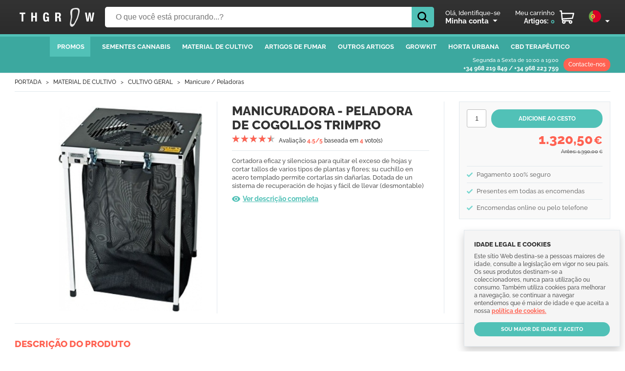

--- FILE ---
content_type: text/css
request_url: https://thgrow.com/css/front.mobile.css?v=12
body_size: 3481
content:
iframe, object {
	width: 100%;
	height: 250px
}

h1, #product-page-center h1, .content-title {
	font-size: 18px;
	line-height: 21px
}
h1 {
	margin-bottom: 10px
}

/* Margins */
.page-wrap, #header, #main-nav, #footer {
    min-width: 300px
}
.page-wrap, #header > ul {
	padding: 0 15px
}
h3,
#content-info,
.content-block-grid h3,
#subcategories {
	margin-bottom: 15px
}

#header-min {
	position: relative;
	padding: 10px 15px 6px
}
#header-min > ul {
	flex-wrap: nowrap
}
#header-min > ul > li:nth-child(1) {
	padding-left: 0;
	padding-right: 0;
	width: 100%;
	text-align: center
}
#header-min > ul > li:nth-child(2) {
	display: none
}
#header-min #logo img {
	position: inherit;
	left: 0;
	display: inline-block
}
#header-min h1 {
	font-size: 16px
}
#header-min .content-title {
	display: none
}

#container {
    padding-bottom: 30px
}
#container > ul, #container > ul > li {
	display: block
}
#sidebar {
	padding: 30px 0 0 !important;
	width: 100% !important
}

#create-account-page p, #customer-login-page p {
	margin-top: 0
}

table td,
table th,
.table li {
  padding: 5px
}

/* Hide mobile */
.hide-mobile,
#cart-header a,
#tCart,
#hCart span,
#main-nav,
.main-nav-sub-content,
.catalog_cat-page #sidebar,
#product-extra-images-block,
.pp-view-product {
	display: none !important
}
.show-mobile {
	display: inherit !important
}

/* Forms */
fieldset {
	margin-bottom: 20px;
	padding: 15px;
}
fieldset ul li {
	position: relative
}
fieldset .required {
	position: absolute;
	top: 0;
	right: 0
}
label {
	display: block;
	padding: 0 0 3px 0;
	width: auto;
	text-align: left
}
input[type="text"],
input[type="password"],
input[type="search"],
input[type="number"],
input[type="tel"],
input[type="url"],
input[type="email"],
input[type="datetime"],
input[type="date"],
input[type="month"],
input[type="week"],
input[type="time"],
input[type="number"],
input[type="range"],
input[type="color"],
input[type="file"],
select,
textarea,
.btn-extra {
	width: 100% !important
}

/* Header */
#header  {
	position: relative;
	padding-bottom: 8px
}
#header > ul {
	flex-direction: column;
	align-items: flex-start
}
#header > ul > li {
	padding: 0 !important;
	width: 100%
}
#header > ul > li:nth-child(1) {
	display: flex;
	align-items: center;
	margin: 8px 0;
	height: 32px
}

/* Mobile menu */
#btn-mobile-menu {
	margin-right: 15px;
	width: 25px;
	height: 25px;
	background: url('../img/theme/mobile-menu.svg') no-repeat center;
	background-size: 25px;
	cursor: pointer
}
#mobile-menu {
    overflow-y: auto;
    position: fixed;
    top: 0;
    left: 0;
    z-index: 9999;
    width: 100%;
    height: 100%;
    background: #FFF url('../img/loading.gif') no-repeat center 100px;
    border-bottom: 2px solid #F5F5F5;
    color: #333
}
#mobile-menu-sidebar {
  display: table-cell;
  margin-right: 12px;
  width: 58px;
  height: 100%;
  vertical-align: top;
  background-color: #51C1B7
}
#mobile-menu-sidebar li {
  height: 53px;
  background-size: 22px;
  border-bottom: 2px solid #F5F5F5;
  cursor: pointer
}
#btn-mobile-menu-close {
	background: url('../img/theme/mobile-back.svg') no-repeat center
}
#btn-mobile-menu-cart {
	background: url('../img/theme/mobile-cart.svg') no-repeat center
}
#btn-mobile-menu-search {
	background: url('../img/theme/mobile-search.svg') no-repeat center
}
#btn-mobile-menu-customers {
	background: url('../img/theme/mobile-customer.svg') no-repeat center
}
#btn-mobile-menu-wishlist {
	background: url('../img/theme/mobile-wishlist.svg') no-repeat center
}
#mobile-menu-categories {
	display: table-cell;
	height: 100%;
	vertical-align: top;
	background-color: #F5F5F5
}
#mobile-menu-categories ul ul {
	display: none
}
#mobile-menu-categories > ul > li {
	border-bottom: 1px solid #E1E8ED
}
#mobile-menu-categories ul li a,
#mobile-menu-categories p a {
	display: block;
	padding: 14px 0 14px 16px;
	background-image: url('../img/theme/arrow-right.svg');
	background-repeat: no-repeat;
	background-position: 95% 17px;
	background-size: 14px;
	font-size: 15px;
	font-weight: bold;
	text-decoration: none;
	text-transform: uppercase;
	color: #333
}
#mobile-menu-categories ul ul li a {
	display: block;
	padding: 6px 0 6px 28px;
	background: none;
	font-weight: normal;
	text-transform: none;
	color: #333
}
#mobile-menu-categories ul ul li:first-child a {
	padding-top: 0
}
#mobile-menu-categories ul ul li:last-child a {
	padding-bottom: 18px
}
#mobile-menu-categories a.active {
	background-image: url('../img/theme/arrow-down.svg');
	color: #51C1B7
}
#mobile-menu-categories p a {
	background-image: none;
	border-bottom: 1px solid #E1E8ED
}
#mobile-menu-categories p:nth-last-child(1) a,
#mobile-menu-categories p:nth-last-child(2) a,
#mobile-menu-categories p:nth-last-child(3) a {
	color: #51C1B7 
}

/* Header logo */
#logo img {
	position: absolute;
	top: 10px;
	left: 40px;
	max-width: 140px
}

/* Header customer */
#customer-header {
	position: absolute;
	top: 12px;
	right: 103px;
	background: url('../img/theme/mobile-customer.svg') no-repeat center;
	background-size: 24px
}
#customer-header .dropdown {
	overflow: hidden;
	width: 25px;
	height: 25px;
	opacity: 0
}

/* Header cart */
#cart-header {
	position: absolute;
	top: 12px;
	right: 30px
}
#cartInfo {
	padding: 0;
	width: 25px;
	height: 25px;
	background: url('../img/theme/mobile-cart.svg') no-repeat center;
	background-size: 25px
}
#hCart {
	position: absolute;
	top: -8px;
	right: -10px;
	padding-top: 2px;
	width: 20px;
	height: 20px;
	background-color: #51C1B7;
	border-radius: 11px;
	box-sizing: border-box;
	text-align: center
}
#cart-header b {
	position: absolute;
	top: 50%;
	left: 50%;
	transform: translate(-50%,-50%);
	font-size: 11px !important;
	color: #FFF
}
#cart-header #totalItems::before {
	content: ''
}
#cart-header #totalItems::after {
	content: ''
}

/* Header flags */
#flags {
	position: absolute;
	top: 10px;
	right: 10px
}
.dropdown-btn {
	padding: 0;
	background: none
}

/* Header search */
#ssBlock {
	top: 36px;
	left: -6px;
	width: 100% !important
}
#suggest-search {
	width: calc(100% + 10px) !important
}
input.search-input {
	margin: 0 -6px;
	padding: 0 10px;
	width: calc(100% + 14px) !important;
	height: 35px;
	font-size: 15px
}
.search-submit {
	right: 0;
	padding: 10px 0;
	width: 17px;
	height: 15px;
	background: none
}

/* Content */
.home-slider {
	margin: 0 -15px 20px
}
.home-block {
	margin-bottom: 20px
}
.home-block, .home-block > li {
    display: block;
	width: 100%
}
.home-block > li:first-child {
	margin-bottom: 20px;
	min-width: inherit
}
.home-block > li:last-child {
	padding-left: 0
}

#breadcrumb {
	margin: 8px 0 15px;
	padding-bottom: 8px;
	font-size: 10px
}
#breadcrumb li {
	padding-right: 15px
}
#breadcrumb li::after {
	padding-right: 5px
}
#breadcrumb li:first-child {
	display: none
}

#subcategories {
	padding-top: 5px
}
#subcategories li {
	padding: 0 5px 5px 0;
	flex-basis: calc(50% - 5px);
	width: calc(50% - 5px);
}
#subcategories li a {
	padding: 10px 8px;
	font-size: 12px;
	line-height: 16px
}
.subcategories-view-all {
	flex-grow: 1;
	max-width: 250px
}

.content-block-grid > ul, .content-block-grid > div {
	padding: 15px;
	min-width: 180px
}
.content-block-grid > div {
	padding: 0 15px;
	height: 0
}
.content-block-grid > div:last-of-type {
	padding-bottom: 25px
}
.content-block-grid > ul > li:nth-child(1) {
	height: 150px
}
.content-block-grid > ul > li:nth-child(1) img {
	top: 50%;
	left: 50%;
	transform: translate(-50%,-50%);
	max-width: 100%;
	max-height: 150px;
	object-fit: contain
}

#order-by {
	text-align: left
}

#product-list {
	flex-direction: column
}
#product-list > ul {
	display: flex;
	flex-wrap: nowrap;
	flex-basis: 100%;
	width: 100%;
	margin: 10px 0 0;
	padding: 0 0 10px 0;
	border: none;
	border-bottom: 1px solid #E1E8ED
}
#product-list > div,
#product-list .product-sales {
	display: none !important
}
.pl-image {
	margin-right: 15px;
	width: 100px;
	height: 100px;
	text-align: center
}
.pl-image img {
	position: inherit;
	transform: none;
	margin: 0 auto;
	max-width: 100px;
	height: 100px;
	object-fit: contain
}
.pl-content {
	width: calc(100% - 115px)
}
.pl-content h3 {
	margin-top: 0;
	font-size: 15px;
	line-height: 19px
}

#product-page-columns {
	margin: 0;
	padding-bottom: 10px;
	border: 0
}
#product-page-columns,
#product-page-columns > li {
	display: block;
	height: auto
}
#product-page-left,
#product-page-center,
#product-page-right {
	padding: 0 0 20px;
	width: auto;
	border: none
}
#product-page-left {
	text-align: left
}
#product-page-left img.product-image {
	max-height: 300px
}
#product-page-right {
	padding-bottom: 0
}
#product-page-right .product-sales {
	width: auto
}
.product-sales li ul.products-pack-group {
	min-width: 100%
}

#product-page #tab-description {
	padding: 15px
}
#product-page #tab-description img {
    max-width: 100%
}

#showComments {
	margin-top: -5px
}
#content-block-comments > ul,
#content-block-comments > ul > li {
	display: block;
	width: 100% !important
}
#content-block-comments > ul > li:first-child {
	margin-bottom: 30px;
	padding-right: 0
}

#cart,
#order-page,
#contact-page > ul {
	flex-direction: column
}
#cart > li,
#order-page > li,
#contact-page > ul > li:last-child {
	margin: 0;
	width: 100% !important;
	min-width: inherit !important;
	box-sizing: border-box
}
#cart > li:first-child,
#order-page > li:first-child {
	padding-right: 0;
	margin-bottom: 30px
}
#cart > li:first-child {
    margin-bottom: 20px
}
.cart-item > li:last-child {
	min-width: 110px
}
.cart-item > li:last-child ul {
	display: block
}
.cart-item > li:last-child ul li {
	padding-bottom: 8px
}
.order-page {
    background-color: #FFF
}
#order-page #order-address,
.block {
    padding: 12px !important;
    background-color: #F9F9F9;
    border: 1px solid #E1E8ED;
	color: #333
}
.order-method {
	padding: 0 !important
}
.order-method ul {
    margin-bottom: 10px;
	padding: 10px 12px
}
.order-method h3 {
    margin: 30px 0 15px !important
}
.order-method li.price {
	padding-left: 10px;
    width: 120px
}
.order-method img {
    max-width: 120px
}
.change-method {
	top: 0;
	right: 0
}

#contact-link, #contact-schedule {
    margin-right: 0
}

/* Blog */
.post-block {
    flex-direction: column-reverse
}
.post-block:first-of-type {
    padding-top: 0;
	border: none
}
.post-block > li {
    flex-basis: 100%;
    width: 100%
}
.post-block > li:last-child {
    padding-left: 0;
}
.post-block > li h3 {
    margin: 8px 0 10px
}
.content-post-grid {
	margin-right: -15px
}
.content-post-grid > ul, .content-post-grid > div {
	margin: 0 15px 15px 0;
	min-width: 250px
}
.content-post-grid > div {
	margin: 0
}

/* Footer */
#footer > ul {
	margin-top: 30px;
	margin-bottom: 20px
}
#footer > ul > li {
    margin-bottom: 22px
}
#footer > ul > li:first-child {
	display: none;
    margin-bottom: 12px
}
#footer > ul > li:last-child {
    margin-bottom: 5px
}
#footer ul.columns-2 li:last-child a {
    padding: 8px 30px;
    border-radius: 18px
}
#footer-contact li p {
    margin-bottom: 5px
}
#footer-contact li a {
    font-size: 16px
}
#footer-bottom {
    padding: 8px 0 10px
}
#footer-bottom ul {
    justify-content: center
}
#footer-bottom li {
    margin: 2px 10px
}
#footer-bottom div {
    padding: 5px 0 0;
    text-align: center
}

@media only screen and (max-width: 600px)
{
	.old-price {
		display: block
	}
	
    #flash-deal {
        position: relative;
        padding-bottom: 80px;
        height: auto
    }
    #flash-deal > li {
        padding: 10px 10px 5px
    }
    #flash-deal > li:first-child img {
        max-width: 122px;
        height: 122px;
        object-fit: contain
    }
    #flash-deal > li:last-child {
        padding-left: 0
    }
    #flash-deal h3 {
        font-size: 18px;
        line-height: 21px
    }
    #flash-deal .jq-ry-container {
        padding: 0 0 12px
    }
    #flash-deal .flash-deal {
        position: absolute;
        bottom: 0;
        left: 0;
        width: 100%;
        border-top: 1px solid #E1E8ED;
        background-color: #F5F5F5;
        text-align: center
    }
    #flash-deal .btn-big {
        display: none
    }
}
@media only screen and (max-width: 550px)
{
    .home-block > li:last-child {
        display: none !important
    }
    .home-block .widget-list {
        columns: 1;
        height: auto
    }
    
	.content-block-grid > ul, .content-block-grid > div {
		min-width: 140px
	}
    .content-block-grid-odd ul:last-of-type,
	.product-page .content-block-grid-5 > ul:last-of-type {
		display: none
	}
	
	#product-page-left {
		text-align: center
	}
	
	#customer-account-links li {
		margin-right: 0
	}
    
    #cookies {
        right: 0;
        bottom: 0;
        padding: 10px 15px 15px;
        width: 100%;
        border: none;
        border-top: 1px solid #FFF;
        font-size: 13px;
        line-height: 17px
    }
    #cookies h5 {
        display: none
    }
	#notice {
		position: absolute;
		top: 45px;
		right: 0;
		z-index: 9990;
		padding: 10px 15px 15px;
		width: 100%;
		min-height: 30px;
		border: none;
		border-bottom: 1px solid #E1E8ED
	}
}

--- FILE ---
content_type: image/svg+xml
request_url: https://thgrow.com/img/theme/check.svg
body_size: -90
content:
<?xml version="1.0"?>
<svg xmlns="http://www.w3.org/2000/svg" height="512px" viewBox="0 -46 417.81333 417" width="512px" class=""><g><path d="m159.988281 318.582031c-3.988281 4.011719-9.429687 6.25-15.082031 6.25s-11.09375-2.238281-15.082031-6.25l-120.449219-120.46875c-12.5-12.5-12.5-32.769531 0-45.246093l15.082031-15.085938c12.503907-12.5 32.75-12.5 45.25 0l75.199219 75.203125 203.199219-203.203125c12.503906-12.5 32.769531-12.5 45.25 0l15.082031 15.085938c12.5 12.5 12.5 32.765624 0 45.246093zm0 0" data-original="#000000" class="active-path" data-old_color="#000000" fill="#76D7D0"/></g> </svg>


--- FILE ---
content_type: image/svg+xml
request_url: https://thgrow.com/img/theme/cart.svg
body_size: 220
content:
<?xml version="1.0"?>
<svg xmlns="http://www.w3.org/2000/svg" id="Layer_1" enable-background="new 0 0 511.343 511.343" height="512px" viewBox="0 0 511.343 511.343" width="512px"><g><path d="m490.334 106.668h-399.808l-5.943-66.207c-.972-10.827-10.046-19.123-20.916-19.123h-42.667c-11.598 0-21 9.402-21 21s9.402 21 21 21h23.468c12.825 142.882-20.321-226.415 24.153 269.089 1.714 19.394 12.193 40.439 30.245 54.739-32.547 41.564-2.809 102.839 50.134 102.839 43.942 0 74.935-43.826 59.866-85.334h114.936c-15.05 41.455 15.876 85.334 59.866 85.334 35.106 0 63.667-28.561 63.667-63.667s-28.561-63.667-63.667-63.667h-234.526c-15.952 0-29.853-9.624-35.853-23.646l335.608-19.724c9.162-.538 16.914-6.966 19.141-15.87l42.67-170.67c3.308-13.234-6.71-26.093-20.374-26.093zm-341.334 341.337c-11.946 0-21.666-9.72-21.666-21.667s9.72-21.667 21.666-21.667c11.947 0 21.667 9.72 21.667 21.667s-9.72 21.667-21.667 21.667zm234.667 0c-11.947 0-21.667-9.72-21.667-21.667s9.72-21.667 21.667-21.667 21.667 9.72 21.667 21.667-9.72 21.667-21.667 21.667zm47.366-169.726-323.397 19.005-13.34-148.617h369.142z" data-original="#000000" class="active-path" data-old_color="#000000" fill="#FFFFFF"/></g> </svg>


--- FILE ---
content_type: application/javascript
request_url: https://thgrow.com/js/jquery/jquery.rateyo.min.js?v=3
body_size: 4081
content:
/*rateyo V2.3.5, A simple and flexible star rating plugin
prashanth pamidi (https://github.com/prrashi)*/
!function(N){"use strict";var Q='<?xml version="1.0" encoding="utf-8"?><svg version="1.1"xmlns="http://www.w3.org/2000/svg"viewBox="0 12.705 512 486.59"x="0px" y="0px"xml:space="preserve"><polygon points="256.814,12.705 317.205,198.566 512.631,198.566 354.529,313.435 414.918,499.295 256.814,384.427 98.713,499.295 159.102,313.435 1,198.566 196.426,198.566 "/></svg>',n={starWidth:"32px",normalFill:"gray",ratedFill:"#f39c12",numStars:5,maxValue:5,precision:1,rating:0,fullStar:!1,halfStar:!1,readOnly:!1,spacing:"0px",rtl:!1,multiColor:null,onInit:null,onChange:null,onSet:null,starSvg:null},X={startColor:"#c0392b",endColor:"#f1c40f"};function $(t,r,e){return t===r?t=r:t===e&&(t=e),t}function D(t){return void 0!==t}var e=/^#([0-9a-f]{2})([0-9a-f]{2})([0-9a-f]{2})$/i,G=function(t){if(!e.test(t))return null;var r=e.exec(t);return{r:parseInt(r[1],16),g:parseInt(r[2],16),b:parseInt(r[3],16)}};function H(t,r,e){var n=e/100*(r-t);return 1===(n=Math.round(t+n).toString(16)).length&&(n="0"+n),n}function J(i,d){this.node=i.get(0);var e=this;i.empty().addClass("jq-ry-container");var g,n,m,h,v,t,r=N("<div/>").addClass("jq-ry-group-wrapper").appendTo(i),y=N("<div/>").addClass("jq-ry-normal-group").addClass("jq-ry-group").appendTo(r),a=N("<div/>").addClass("jq-ry-rated-group").addClass("jq-ry-group").appendTo(r),w=0,o=d.rating,l=!1;function s(t){D(t)||(t=d.rating);var r=(o=t)/g,e=r*m;1<r&&(e+=(Math.ceil(r)-1)*v),k(d.ratedFill),(e=d.rtl?100-e:e)<0?e=0:100<e&&(e=100),a.css("width",e+"%")}function c(){t=n*d.numStars+h*(d.numStars-1),m=n/t*100,v=h/t*100,i.width(t),s()}function u(t){var r=d.starWidth=t;return n=window.parseFloat(d.starWidth.replace("px","")),y.find("svg").attr({width:d.starWidth,height:r}),a.find("svg").attr({width:d.starWidth,height:r}),c(),i}function p(t){return d.spacing=t,h=parseFloat(d.spacing.replace("px","")),y.find("svg:not(:first-child)").css({"margin-left":t}),a.find("svg:not(:first-child)").css({"margin-left":t}),c(),i}function f(t){return d.normalFill=t,(d.rtl?a:y).find("svg").attr({fill:d.normalFill}),i}var b=d.ratedFill;function k(t){if(d.multiColor){var r=(o-w)/d.maxValue*100,e=d.multiColor||{};t=function(t,r,e){if(!t||!r)return null;e=D(e)?e:0,t=G(t),r=G(r);var n=H(t.r,r.r,e),a=H(t.b,r.b,e);return"#"+n+H(t.g,r.g,e)+a}(e.startColor||X.startColor,e.endColor||X.endColor,r)}else b=t;return d.ratedFill=t,(d.rtl?y:a).find("svg").attr({fill:d.ratedFill}),i}function x(t){t=!!t,d.rtl=t,f(d.normalFill),s()}function S(t){k((d.multiColor=t)||b)}function C(t){d.numStars=t,g=d.maxValue/d.numStars,y.empty(),a.empty();for(var r=0;r<d.numStars;r++)y.append(N(d.starSvg||Q)),a.append(N(d.starSvg||Q));return u(d.starWidth),f(d.normalFill),p(d.spacing),s(),i}function F(t){return d.maxValue=t,g=d.maxValue/d.numStars,d.rating>t&&E(t),s(),i}function j(t){return d.precision=t,E(d.rating),i}function q(t){return d.halfStar=t,i}function z(t){return d.fullStar=t,i}function I(t){var r,e,n,a,i,o=y.offset().left,l=o+y.width(),s=d.maxValue,c=t.pageX,u=0;if(c<o)u=w;else if(l<c)u=s;else{var p=(c-o)/(l-o);if(0<h)for(var f=p*=100;0<f;)m<f?(u+=g,f-=m+v):(u+=f/m*g,f=0);else u=p*d.maxValue;e=(r=u)%g,n=g/2,a=d.halfStar,((i=d.fullStar)||a)&&(i||a&&n<e?r+=g-e:(r-=e,0<e&&(r+=n))),u=r}return d.rtl&&(u=s-u),parseFloat(u)}function V(t){return d.readOnly=t,i.attr("readonly",!0),L(),t||(i.removeAttr("readonly"),i.on("mousemove",M).on("mouseenter",M).on("mouseleave",T).on("click",R).on("rateyo.init",Y).on("rateyo.change",_).on("rateyo.set",B)),i}function E(t){var r=t,e=d.maxValue;return"string"==typeof r&&("%"===r[r.length-1]&&(r=r.substr(0,r.length-1),F(e=100)),r=parseFloat(r)),function(t,r,e){if(!(r<=t&&t<=e))throw Error("Invalid Rating, expected value between "+r+" and "+e)}(r,w,e),r=parseFloat(r.toFixed(d.precision)),$(parseFloat(r),w,e),d.rating=r,s(),l&&i.trigger("rateyo.set",{rating:r}),i}function W(t){return d.onInit=t,i}function A(t){return d.onSet=t,i}function O(t){return d.onChange=t,i}function M(t){var r=I(t).toFixed(d.precision),e=d.maxValue;s(r=$(parseFloat(r),w,e)),i.trigger("rateyo.change",{rating:r})}function T(){var t,r;(r=!1,t=navigator.userAgent||navigator.vendor||window.opera,(/(android|bb\d+|meego).+mobile|avantgo|bada\/|blackberry|blazer|compal|elaine|fennec|hiptop|iemobile|ip(hone|od)|iris|kindle|lge |maemo|midp|mmp|mobile.+firefox|netfront|opera m(ob|in)i|palm( os)?|phone|p(ixi|re)\/|plucker|pocket|psp|series(4|6)0|symbian|treo|up\.(browser|link)|vodafone|wap|windows ce|xda|xiino|android|ipad|playbook|silk/i.test(t)||/1207|6310|6590|3gso|4thp|50[1-6]i|770s|802s|a wa|abac|ac(er|oo|s\-)|ai(ko|rn)|al(av|ca|co)|amoi|an(ex|ny|yw)|aptu|ar(ch|go)|as(te|us)|attw|au(di|\-m|r |s )|avan|be(ck|ll|nq)|bi(lb|rd)|bl(ac|az)|br(e|v)w|bumb|bw\-(n|u)|c55\/|capi|ccwa|cdm\-|cell|chtm|cldc|cmd\-|co(mp|nd)|craw|da(it|ll|ng)|dbte|dc\-s|devi|dica|dmob|do(c|p)o|ds(12|\-d)|el(49|ai)|em(l2|ul)|er(ic|k0)|esl8|ez([4-7]0|os|wa|ze)|fetc|fly(\-|_)|g1 u|g560|gene|gf\-5|g\-mo|go(\.w|od)|gr(ad|un)|haie|hcit|hd\-(m|p|t)|hei\-|hi(pt|ta)|hp( i|ip)|hs\-c|ht(c(\-| |_|a|g|p|s|t)|tp)|hu(aw|tc)|i\-(20|go|ma)|i230|iac( |\-|\/)|ibro|idea|ig01|ikom|im1k|inno|ipaq|iris|ja(t|v)a|jbro|jemu|jigs|kddi|keji|kgt( |\/)|klon|kpt |kwc\-|kyo(c|k)|le(no|xi)|lg( g|\/(k|l|u)|50|54|\-[a-w])|libw|lynx|m1\-w|m3ga|m50\/|ma(te|ui|xo)|mc(01|21|ca)|m\-cr|me(rc|ri)|mi(o8|oa|ts)|mmef|mo(01|02|bi|de|do|t(\-| |o|v)|zz)|mt(50|p1|v )|mwbp|mywa|n10[0-2]|n20[2-3]|n30(0|2)|n50(0|2|5)|n7(0(0|1)|10)|ne((c|m)\-|on|tf|wf|wg|wt)|nok(6|i)|nzph|o2im|op(ti|wv)|oran|owg1|p800|pan(a|d|t)|pdxg|pg(13|\-([1-8]|c))|phil|pire|pl(ay|uc)|pn\-2|po(ck|rt|se)|prox|psio|pt\-g|qa\-a|qc(07|12|21|32|60|\-[2-7]|i\-)|qtek|r380|r600|raks|rim9|ro(ve|zo)|s55\/|sa(ge|ma|mm|ms|ny|va)|sc(01|h\-|oo|p\-)|sdk\/|se(c(\-|0|1)|47|mc|nd|ri)|sgh\-|shar|sie(\-|m)|sk\-0|sl(45|id)|sm(al|ar|b3|it|t5)|so(ft|ny)|sp(01|h\-|v\-|v )|sy(01|mb)|t2(18|50)|t6(00|10|18)|ta(gt|lk)|tcl\-|tdg\-|tel(i|m)|tim\-|t\-mo|to(pl|sh)|ts(70|m\-|m3|m5)|tx\-9|up(\.b|g1|si)|utst|v400|v750|veri|vi(rg|te)|vk(40|5[0-3]|\-v)|vm40|voda|vulc|vx(52|53|60|61|70|80|81|83|85|98)|w3c(\-| )|webc|whit|wi(g |nc|nw)|wmlb|wonu|x700|yas\-|your|zeto|zte\-/i.test(t.substr(0,4)))&&(r=!0),r)||(s(),i.trigger("rateyo.change",{rating:d.rating}))}function R(t){var r=I(t).toFixed(d.precision);r=parseFloat(r),e.rating(r)}function Y(t,r){d.onInit&&"function"==typeof d.onInit&&d.onInit.apply(this,[r.rating,e])}function _(t,r){d.onChange&&"function"==typeof d.onChange&&d.onChange.apply(this,[r.rating,e])}function B(t,r){d.onSet&&"function"==typeof d.onSet&&d.onSet.apply(this,[r.rating,e])}function L(){i.off("mousemove",M).off("mouseenter",M).off("mouseleave",T).off("click",R).off("rateyo.init",Y).off("rateyo.change",_).off("rateyo.set",B)}this.rating=function(t){return D(t)?(E(t),i):d.rating},this.destroy=function(){var n,a;return d.readOnly||L(),J.prototype.collection=(n=i.get(0),a=this.collection,N.each(a,function(t){if(n===this.node){var r=a.slice(0,t),e=a.slice(t+1,a.length);return a=r.concat(e),!1}}),a),i.removeClass("jq-ry-container").children().remove(),i},this.method=function(t){if(!t)throw Error("Method name not specified!");if(!D(this[t]))throw Error("Method "+t+" doesn't exist!");var r=Array.prototype.slice.apply(arguments,[]).slice(1);return this[t].apply(this,r)},this.option=function(t,r){if(!D(t))return d;var e;switch(t){case"starWidth":e=u;break;case"numStars":e=C;break;case"normalFill":e=f;break;case"ratedFill":e=k;break;case"multiColor":e=S;break;case"maxValue":e=F;break;case"precision":e=j;break;case"rating":e=E;break;case"halfStar":e=q;break;case"fullStar":e=z;break;case"readOnly":e=V;break;case"spacing":e=p;break;case"rtl":e=x;break;case"onInit":e=W;break;case"onSet":e=A;break;case"onChange":e=O;break;default:throw Error("No such option as "+t)}return D(r)?e(r):d[t]},C(d.numStars),V(d.readOnly),d.rtl&&x(d.rtl),this.collection.push(this),this.rating(d.rating,!0),l=!0,i.trigger("rateyo.init",{rating:d.rating})}function c(t,r){var e;return N.each(r,function(){if(t===this.node)return e=this,!1}),e}J.prototype.collection=[],window.RateYo=J,N.fn.rateYo=function(){return function(e){var i=J.prototype.collection,t=N(this);if(0===t.length)return t;var r=Array.prototype.slice.apply(arguments,[]);if(0===r.length)e=r[0]={};else{if(1!==r.length||"object"!=typeof r[0]){if(1<=r.length&&"string"==typeof r[0]){var o=r[0],l=r.slice(1),s=[];return N.each(t,function(t,r){var e=c(r,i);if(!e)throw Error("Trying to set options before even initialization");var n=e[o];if(!n)throw Error("Method "+o+" does not exist!");var a=n.apply(e,l);s.push(a)}),s=1===s.length?s[0]:s}throw Error("Invalid Arguments")}e=r[0]}return e=N.extend({},n,e),N.each(t,function(){var t=c(this,i);if(t)return t;var r=N(this),n={},a=N.extend({},e);return N.each(r.data(),function(t,r){if(0===t.indexOf("rateyo")){var e=t.replace(/^rateyo/,"");e=e[0].toLowerCase()+e.slice(1),n[e]=r,delete a[e]}}),new J(N(this),N.extend({},n,a))})}.apply(this,Array.prototype.slice.apply(arguments,[]))}}(window.jQuery);